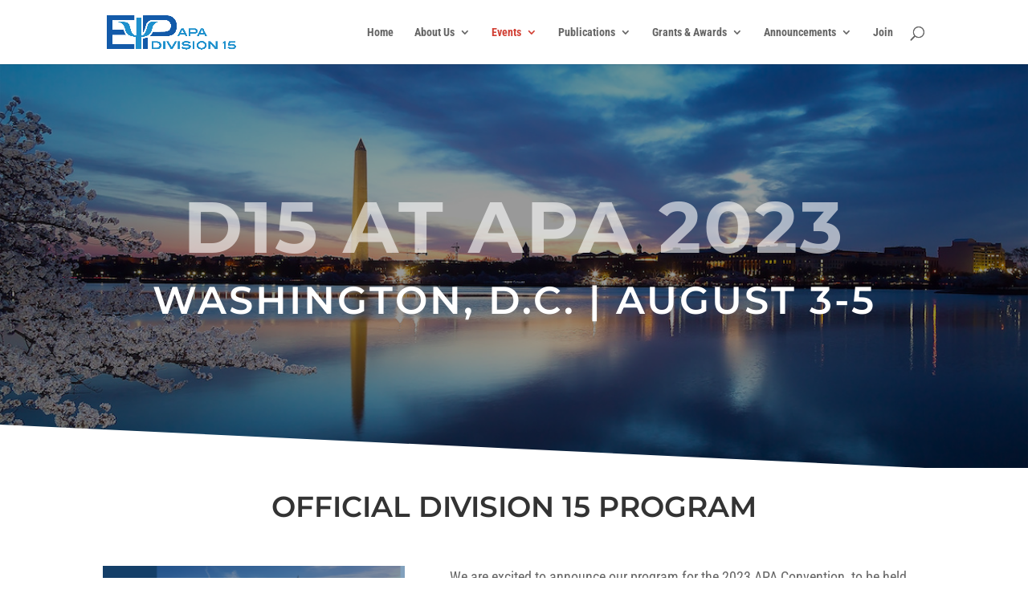

--- FILE ---
content_type: text/plain
request_url: https://www.google-analytics.com/j/collect?v=1&_v=j102&a=1596853398&t=pageview&_s=1&dl=https%3A%2F%2Fapadiv15.org%2Fapa-2023%2F&ul=en-us%40posix&dt=Division%2015%20at%20APA%202023%20%7C%20APA%20Division%2015&sr=1280x720&vp=1280x720&_u=IEBAAEABAAAAACAAI~&jid=1809482810&gjid=1683996577&cid=905242965.1769103907&tid=UA-28549077-1&_gid=564303689.1769103907&_r=1&_slc=1&z=337948240
body_size: -449
content:
2,cG-HW2FHEG7PC